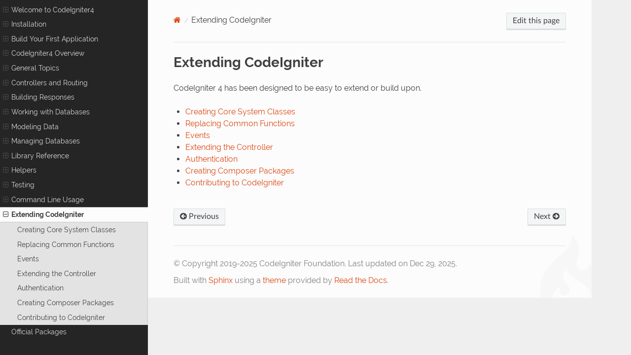

--- FILE ---
content_type: text/html; charset=utf-8
request_url: https://codeigniter4.github.io/CodeIgniter4/extending/index.html
body_size: 3808
content:
<!DOCTYPE html>
<html class="writer-html5" lang="en">
<head>
  <meta charset="utf-8" /><meta name="generator" content="Docutils 0.19: https://docutils.sourceforge.io/" />

  <meta name="viewport" content="width=device-width, initial-scale=1.0" />
  <title>Extending CodeIgniter &mdash; CodeIgniter 4.6.4 documentation</title>
      <link rel="stylesheet" type="text/css" href="../_static/pygments.css" />
      <link rel="stylesheet" type="text/css" href="../_static/css/citheme.css" />
      <link rel="stylesheet" type="text/css" href="../_static/css/citheme_dark.css" />

  
    <link rel="shortcut icon" href="../_static/favicon.ico"/>
  <!--[if lt IE 9]>
    <script src="../_static/js/html5shiv.min.js"></script>
  <![endif]-->
  
        <script data-url_root="../" id="documentation_options" src="../_static/documentation_options.js"></script>
        <script src="../_static/jquery.js"></script>
        <script src="../_static/underscore.js"></script>
        <script src="../_static/_sphinx_javascript_frameworks_compat.js"></script>
        <script src="../_static/doctools.js"></script>
        <script src="../_static/sphinx_highlight.js"></script>
        <script src="../_static/js/citheme.js"></script>
        <script src="../_static/js/carbon.js"></script>
    <script src="../_static/js/theme.js"></script>
    <link rel="index" title="Index" href="../genindex.html" />
    <link rel="search" title="Search" href="../search.html" />
    <link rel="next" title="Creating Core System Classes" href="core_classes.html" />
    <link rel="prev" title="CLIRequest Class" href="../cli/cli_request.html" /> 
</head>

<body class="wy-body-for-nav"> 
  <div class="wy-grid-for-nav">
    <nav data-toggle="wy-nav-shift" class="wy-nav-side">
      <div class="wy-side-scroll">
        <div class="wy-side-nav-search" >

          
          
          <a href="../index.html">
            
              <img src="../_static/ci-logo-text.svg" class="logo" alt="Logo"/>
          </a>
<div role="search">
  <form id="rtd-search-form" class="wy-form" action="../search.html" method="get">
    <input type="text" name="q" placeholder="Search docs" aria-label="Search docs" />
    <input type="hidden" name="check_keywords" value="yes" />
    <input type="hidden" name="area" value="default" />
  </form>
</div>
        </div><div class="wy-menu wy-menu-vertical" data-spy="affix" role="navigation" aria-label="Navigation menu">
              <ul>
<li class="toctree-l1"><a class="reference internal" href="../intro/index.html">Welcome to CodeIgniter4</a><ul>
<li class="toctree-l2"><a class="reference internal" href="../intro/index.html">Welcome to CodeIgniter4</a></li>
<li class="toctree-l2"><a class="reference internal" href="../intro/requirements.html">Server Requirements</a></li>
<li class="toctree-l2"><a class="reference internal" href="../intro/credits.html">Credits</a></li>
<li class="toctree-l2"><a class="reference internal" href="../intro/psr.html">PSR Compliance</a></li>
<li class="toctree-l2"><a class="reference internal" href="../license.html">License Agreement</a></li>
</ul>
</li>
</ul>
<ul>
<li class="toctree-l1"><a class="reference internal" href="../installation/index.html">Installation</a><ul>
<li class="toctree-l2"><a class="reference internal" href="../installation/installing_composer.html">Composer Installation</a></li>
<li class="toctree-l2"><a class="reference internal" href="../installation/installing_manual.html">Manual Installation</a></li>
<li class="toctree-l2"><a class="reference internal" href="../installation/running.html">Running Your App</a></li>
<li class="toctree-l2"><a class="reference internal" href="../installation/troubleshooting.html">Troubleshooting</a></li>
<li class="toctree-l2"><a class="reference internal" href="../installation/deployment.html">Deployment</a></li>
<li class="toctree-l2"><a class="reference internal" href="../changelogs/index.html">Change Logs</a></li>
<li class="toctree-l2"><a class="reference internal" href="../installation/upgrading.html">Upgrading From a Previous Version</a></li>
<li class="toctree-l2"><a class="reference internal" href="../installation/repositories.html">CodeIgniter Repositories</a></li>
</ul>
</li>
</ul>
<ul>
<li class="toctree-l1"><a class="reference internal" href="../tutorial/index.html">Build Your First Application</a><ul>
<li class="toctree-l2"><a class="reference internal" href="../tutorial/static_pages.html">Static Pages</a></li>
<li class="toctree-l2"><a class="reference internal" href="../tutorial/news_section.html">News Section</a></li>
<li class="toctree-l2"><a class="reference internal" href="../tutorial/create_news_items.html">Create News Items</a></li>
<li class="toctree-l2"><a class="reference internal" href="../tutorial/conclusion.html">Conclusion</a></li>
</ul>
</li>
</ul>
<ul>
<li class="toctree-l1"><a class="reference internal" href="../concepts/index.html">CodeIgniter4 Overview</a><ul>
<li class="toctree-l2"><a class="reference internal" href="../concepts/structure.html">Application Structure</a></li>
<li class="toctree-l2"><a class="reference internal" href="../concepts/mvc.html">Models, Views, and Controllers</a></li>
<li class="toctree-l2"><a class="reference internal" href="../concepts/autoloader.html">Autoloading Files</a></li>
<li class="toctree-l2"><a class="reference internal" href="../concepts/services.html">Services</a></li>
<li class="toctree-l2"><a class="reference internal" href="../concepts/factories.html">Factories</a></li>
<li class="toctree-l2"><a class="reference internal" href="../concepts/http.html">Working with HTTP Requests</a></li>
<li class="toctree-l2"><a class="reference internal" href="../concepts/security.html">Security Guidelines</a></li>
<li class="toctree-l2"><a class="reference internal" href="../concepts/goals.html">Design and Architectural Goals</a></li>
</ul>
</li>
</ul>
<ul>
<li class="toctree-l1"><a class="reference internal" href="../general/index.html">General Topics</a><ul>
<li class="toctree-l2"><a class="reference internal" href="../general/configuration.html">Configuration</a></li>
<li class="toctree-l2"><a class="reference internal" href="../general/urls.html">CodeIgniter URLs</a></li>
<li class="toctree-l2"><a class="reference internal" href="../general/helpers.html">Helper Functions</a></li>
<li class="toctree-l2"><a class="reference internal" href="../general/common_functions.html">Global Functions and Constants</a></li>
<li class="toctree-l2"><a class="reference internal" href="../general/logging.html">Logging Information</a></li>
<li class="toctree-l2"><a class="reference internal" href="../general/errors.html">Error Handling</a></li>
<li class="toctree-l2"><a class="reference internal" href="../general/caching.html">Web Page Caching</a></li>
<li class="toctree-l2"><a class="reference internal" href="../general/ajax.html">AJAX Requests</a></li>
<li class="toctree-l2"><a class="reference internal" href="../general/modules.html">Code Modules</a></li>
<li class="toctree-l2"><a class="reference internal" href="../general/managing_apps.html">Managing your Applications</a></li>
<li class="toctree-l2"><a class="reference internal" href="../general/environments.html">Handling Multiple Environments</a></li>
</ul>
</li>
</ul>
<ul>
<li class="toctree-l1"><a class="reference internal" href="../incoming/index.html">Controllers and Routing</a><ul>
<li class="toctree-l2"><a class="reference internal" href="../incoming/routing.html">URI Routing</a></li>
<li class="toctree-l2"><a class="reference internal" href="../incoming/controllers.html">Controllers</a></li>
<li class="toctree-l2"><a class="reference internal" href="../incoming/filters.html">Controller Filters</a></li>
<li class="toctree-l2"><a class="reference internal" href="../incoming/auto_routing_improved.html">Auto Routing (Improved)</a></li>
<li class="toctree-l2"><a class="reference internal" href="../incoming/message.html">HTTP Messages</a></li>
<li class="toctree-l2"><a class="reference internal" href="../incoming/request.html">Request Class</a></li>
<li class="toctree-l2"><a class="reference internal" href="../incoming/incomingrequest.html">IncomingRequest Class</a></li>
<li class="toctree-l2"><a class="reference internal" href="../incoming/content_negotiation.html">Content Negotiation</a></li>
<li class="toctree-l2"><a class="reference internal" href="../incoming/methodspoofing.html">HTTP Method Spoofing</a></li>
<li class="toctree-l2"><a class="reference internal" href="../incoming/restful.html">RESTful Resource Handling</a></li>
</ul>
</li>
</ul>
<ul>
<li class="toctree-l1"><a class="reference internal" href="../outgoing/index.html">Building Responses</a><ul>
<li class="toctree-l2"><a class="reference internal" href="../outgoing/views.html">Views</a></li>
<li class="toctree-l2"><a class="reference internal" href="../outgoing/view_renderer.html">View Renderer</a></li>
<li class="toctree-l2"><a class="reference internal" href="../outgoing/view_layouts.html">View Layouts</a></li>
<li class="toctree-l2"><a class="reference internal" href="../outgoing/view_cells.html">View Cells</a></li>
<li class="toctree-l2"><a class="reference internal" href="../outgoing/view_parser.html">View Parser</a></li>
<li class="toctree-l2"><a class="reference internal" href="../outgoing/view_decorators.html">View Decorators</a></li>
<li class="toctree-l2"><a class="reference internal" href="../outgoing/table.html">HTML Table Class</a></li>
<li class="toctree-l2"><a class="reference internal" href="../outgoing/response.html">HTTP Responses</a></li>
<li class="toctree-l2"><a class="reference internal" href="../outgoing/api_responses.html">API Response Trait</a></li>
<li class="toctree-l2"><a class="reference internal" href="../outgoing/csp.html">Content Security Policy</a></li>
<li class="toctree-l2"><a class="reference internal" href="../outgoing/localization.html">Localization</a></li>
<li class="toctree-l2"><a class="reference internal" href="../outgoing/alternative_php.html">Alternate PHP Syntax for View Files</a></li>
</ul>
</li>
</ul>
<ul>
<li class="toctree-l1"><a class="reference internal" href="../database/index.html">Working with Databases</a><ul>
<li class="toctree-l2"><a class="reference internal" href="../database/examples.html">Quick Start: Usage Examples</a></li>
<li class="toctree-l2"><a class="reference internal" href="../database/configuration.html">Database Configuration</a></li>
<li class="toctree-l2"><a class="reference internal" href="../database/connecting.html">Connecting to a Database</a></li>
<li class="toctree-l2"><a class="reference internal" href="../database/queries.html">Running Queries</a></li>
<li class="toctree-l2"><a class="reference internal" href="../database/results.html">Generating Query Results</a></li>
<li class="toctree-l2"><a class="reference internal" href="../database/helpers.html">Query Helper Methods</a></li>
<li class="toctree-l2"><a class="reference internal" href="../database/query_builder.html">Query Builder Class</a></li>
<li class="toctree-l2"><a class="reference internal" href="../database/transactions.html">Transactions</a></li>
<li class="toctree-l2"><a class="reference internal" href="../database/metadata.html">Getting Metadata</a></li>
<li class="toctree-l2"><a class="reference internal" href="../database/call_function.html">Custom Function Calls</a></li>
<li class="toctree-l2"><a class="reference internal" href="../database/events.html">Database Events</a></li>
<li class="toctree-l2"><a class="reference internal" href="../database/utilities.html">Database Utilities</a></li>
</ul>
</li>
</ul>
<ul>
<li class="toctree-l1"><a class="reference internal" href="../models/index.html">Modeling Data</a><ul>
<li class="toctree-l2"><a class="reference internal" href="../models/model.html">Using CodeIgniter's Model</a></li>
<li class="toctree-l2"><a class="reference internal" href="../models/entities.html">Using Entity Classes</a></li>
</ul>
</li>
</ul>
<ul>
<li class="toctree-l1"><a class="reference internal" href="../dbmgmt/index.html">Managing Databases</a><ul>
<li class="toctree-l2"><a class="reference internal" href="../dbmgmt/forge.html">Database Forge</a></li>
<li class="toctree-l2"><a class="reference internal" href="../dbmgmt/migration.html">Database Migrations</a></li>
<li class="toctree-l2"><a class="reference internal" href="../dbmgmt/seeds.html">Database Seeding</a></li>
<li class="toctree-l2"><a class="reference internal" href="../dbmgmt/db_commands.html">Database Commands</a></li>
</ul>
</li>
</ul>
<ul>
<li class="toctree-l1"><a class="reference internal" href="../libraries/index.html">Library Reference</a><ul>
<li class="toctree-l2"><a class="reference internal" href="../libraries/caching.html">Caching Driver</a></li>
<li class="toctree-l2"><a class="reference internal" href="../libraries/cookies.html">Cookies</a></li>
<li class="toctree-l2"><a class="reference internal" href="../libraries/cors.html">Cross-Origin Resource Sharing (CORS)</a></li>
<li class="toctree-l2"><a class="reference internal" href="../libraries/curlrequest.html">CURLRequest Class</a></li>
<li class="toctree-l2"><a class="reference internal" href="../libraries/email.html">Email Class</a></li>
<li class="toctree-l2"><a class="reference internal" href="../libraries/encryption.html">Encryption Service</a></li>
<li class="toctree-l2"><a class="reference internal" href="../libraries/files.html">Working with Files</a></li>
<li class="toctree-l2"><a class="reference internal" href="../libraries/file_collections.html">File Collections</a></li>
<li class="toctree-l2"><a class="reference internal" href="../libraries/honeypot.html">Honeypot Class</a></li>
<li class="toctree-l2"><a class="reference internal" href="../libraries/images.html">Image Manipulation Class</a></li>
<li class="toctree-l2"><a class="reference internal" href="../libraries/pagination.html">Pagination</a></li>
<li class="toctree-l2"><a class="reference internal" href="../libraries/publisher.html">Publisher</a></li>
<li class="toctree-l2"><a class="reference internal" href="../libraries/security.html">Security</a></li>
<li class="toctree-l2"><a class="reference internal" href="../libraries/sessions.html">Session Library</a></li>
<li class="toctree-l2"><a class="reference internal" href="../libraries/throttler.html">Throttler</a></li>
<li class="toctree-l2"><a class="reference internal" href="../libraries/time.html">Times and Dates</a></li>
<li class="toctree-l2"><a class="reference internal" href="../libraries/typography.html">Typography</a></li>
<li class="toctree-l2"><a class="reference internal" href="../libraries/uploaded_files.html">Working with Uploaded Files</a></li>
<li class="toctree-l2"><a class="reference internal" href="../libraries/uri.html">Working with URIs</a></li>
<li class="toctree-l2"><a class="reference internal" href="../libraries/user_agent.html">User Agent Class</a></li>
<li class="toctree-l2"><a class="reference internal" href="../libraries/validation.html">Validation</a></li>
</ul>
</li>
</ul>
<ul>
<li class="toctree-l1"><a class="reference internal" href="../helpers/index.html">Helpers</a><ul>
<li class="toctree-l2"><a class="reference internal" href="../helpers/array_helper.html">Array Helper</a></li>
<li class="toctree-l2"><a class="reference internal" href="../helpers/cookie_helper.html">Cookie Helper</a></li>
<li class="toctree-l2"><a class="reference internal" href="../helpers/date_helper.html">Date Helper</a></li>
<li class="toctree-l2"><a class="reference internal" href="../helpers/filesystem_helper.html">Filesystem Helper</a></li>
<li class="toctree-l2"><a class="reference internal" href="../helpers/form_helper.html">Form Helper</a></li>
<li class="toctree-l2"><a class="reference internal" href="../helpers/html_helper.html">HTML Helper</a></li>
<li class="toctree-l2"><a class="reference internal" href="../helpers/inflector_helper.html">Inflector Helper</a></li>
<li class="toctree-l2"><a class="reference internal" href="../helpers/number_helper.html">Number Helper</a></li>
<li class="toctree-l2"><a class="reference internal" href="../helpers/security_helper.html">Security Helper</a></li>
<li class="toctree-l2"><a class="reference internal" href="../helpers/test_helper.html">Test Helper</a></li>
<li class="toctree-l2"><a class="reference internal" href="../helpers/text_helper.html">Text Helper</a></li>
<li class="toctree-l2"><a class="reference internal" href="../helpers/url_helper.html">URL Helper</a></li>
<li class="toctree-l2"><a class="reference internal" href="../helpers/xml_helper.html">XML Helper</a></li>
</ul>
</li>
</ul>
<ul>
<li class="toctree-l1"><a class="reference internal" href="../testing/index.html">Testing</a><ul>
<li class="toctree-l2"><a class="reference internal" href="../testing/overview.html">Getting Started</a></li>
<li class="toctree-l2"><a class="reference internal" href="../testing/database.html">Database</a></li>
<li class="toctree-l2"><a class="reference internal" href="../testing/fabricator.html">Generating Data</a></li>
<li class="toctree-l2"><a class="reference internal" href="../testing/controllers.html">Controller Testing</a></li>
<li class="toctree-l2"><a class="reference internal" href="../testing/feature.html">HTTP Testing</a></li>
<li class="toctree-l2"><a class="reference internal" href="../testing/response.html">Testing Responses</a></li>
<li class="toctree-l2"><a class="reference internal" href="../testing/cli.html">Testing CLI Commands</a></li>
<li class="toctree-l2"><a class="reference internal" href="../testing/mocking.html">Mocking</a></li>
<li class="toctree-l2"><a class="reference internal" href="../testing/benchmark.html">Benchmarking</a></li>
<li class="toctree-l2"><a class="reference internal" href="../testing/debugging.html">Debugging Your Application</a></li>
<li class="toctree-l2"><a class="reference internal" href="../testing/session_testing.html">Session Testing</a></li>
</ul>
</li>
</ul>
<ul>
<li class="toctree-l1"><a class="reference internal" href="../cli/index.html">Command Line Usage</a><ul>
<li class="toctree-l2"><a class="reference internal" href="../cli/cli_overview.html">CLI Overview</a></li>
<li class="toctree-l2"><a class="reference internal" href="../cli/cli_controllers.html">Running Controllers via CLI</a></li>
<li class="toctree-l2"><a class="reference internal" href="../cli/spark_commands.html">Spark Commands</a></li>
<li class="toctree-l2"><a class="reference internal" href="../cli/cli_commands.html">Creating Spark Commands</a></li>
<li class="toctree-l2"><a class="reference internal" href="../cli/cli_generators.html">CLI Generators</a></li>
<li class="toctree-l2"><a class="reference internal" href="../cli/cli_library.html">CLI Library</a></li>
<li class="toctree-l2"><a class="reference internal" href="../cli/cli_request.html">CLIRequest Class</a></li>
</ul>
</li>
</ul>
<ul class="current">
<li class="toctree-l1 current"><a class="current reference internal" href="#">Extending CodeIgniter</a><ul>
<li class="toctree-l2"><a class="reference internal" href="core_classes.html">Creating Core System Classes</a></li>
<li class="toctree-l2"><a class="reference internal" href="common.html">Replacing Common Functions</a></li>
<li class="toctree-l2"><a class="reference internal" href="events.html">Events</a></li>
<li class="toctree-l2"><a class="reference internal" href="basecontroller.html">Extending the Controller</a></li>
<li class="toctree-l2"><a class="reference internal" href="authentication.html">Authentication</a></li>
<li class="toctree-l2"><a class="reference internal" href="composer_packages.html">Creating Composer Packages</a></li>
<li class="toctree-l2"><a class="reference internal" href="contributing.html">Contributing to CodeIgniter</a></li>
</ul>
</li>
</ul>
<ul>
<li class="toctree-l1"><a class="reference internal" href="../libraries/official_packages.html">Official Packages</a></li>
</ul>

        </div>
      </div>
    </nav>

    <section data-toggle="wy-nav-shift" class="wy-nav-content-wrap"><nav class="wy-nav-top" aria-label="Mobile navigation menu" >
          <i data-toggle="wy-nav-top" class="fa fa-bars"></i>
          <a href="../index.html">CodeIgniter</a>
      </nav>

      <div class="wy-nav-content">
        <div class="rst-content">
<a class="btn btn-neutral float-right" href="https://github.com/codeigniter4/CodeIgniter4/edit/develop/user_guide_src/source/extending/index.rst">Edit this page</a>

          <div role="navigation" aria-label="Page navigation">
  <ul class="wy-breadcrumbs">
      <li><a href="../index.html" class="icon icon-home" aria-label="Home"></a></li>
      <li class="breadcrumb-item active">Extending CodeIgniter</li>
      <li class="wy-breadcrumbs-aside">
      </li>
  </ul>
  <hr/>
</div>
          <div role="main" class="document" itemscope="itemscope" itemtype="http://schema.org/Article">
           <div itemprop="articleBody">
             
  <section id="extending-codeigniter">
<h1>Extending CodeIgniter<a class="headerlink" href="#extending-codeigniter" title="Permalink to this heading"></a></h1>
<p>CodeIgniter 4 has been designed to be easy to extend or build upon.</p>
<div class="toctree-wrapper compound">
<ul>
<li class="toctree-l1"><a class="reference internal" href="core_classes.html">Creating Core System Classes</a></li>
<li class="toctree-l1"><a class="reference internal" href="common.html">Replacing Common Functions</a></li>
<li class="toctree-l1"><a class="reference internal" href="events.html">Events</a></li>
<li class="toctree-l1"><a class="reference internal" href="basecontroller.html">Extending the Controller</a></li>
<li class="toctree-l1"><a class="reference internal" href="authentication.html">Authentication</a></li>
<li class="toctree-l1"><a class="reference internal" href="composer_packages.html">Creating Composer Packages</a></li>
<li class="toctree-l1"><a class="reference internal" href="contributing.html">Contributing to CodeIgniter</a></li>
</ul>
</div>
</section>


           </div>
          </div>
          <footer><div class="rst-footer-buttons" role="navigation" aria-label="Footer">
        <a href="../cli/cli_request.html" class="btn btn-neutral float-left" title="CLIRequest Class" accesskey="p" rel="prev"><span class="fa fa-arrow-circle-left" aria-hidden="true"></span> Previous</a>
        <a href="core_classes.html" class="btn btn-neutral float-right" title="Creating Core System Classes" accesskey="n" rel="next">Next <span class="fa fa-arrow-circle-right" aria-hidden="true"></span></a>
    </div>

  <hr/>

  <div role="contentinfo">
    <p>&#169; Copyright 2019-2025 CodeIgniter Foundation.
      <span class="lastupdated">Last updated on Dec 29, 2025.
      </span></p>
  </div>

  Built with <a href="https://www.sphinx-doc.org/">Sphinx</a> using a
    <a href="https://github.com/readthedocs/sphinx_rtd_theme">theme</a>
    provided by <a href="https://readthedocs.org">Read the Docs</a>.
   

</footer>
        </div>
      </div>
    </section>
  </div>
  <script>
      jQuery(function () {
          SphinxRtdTheme.Navigation.enable(false);
      });
  </script> 

</body>
</html>

--- FILE ---
content_type: text/css; charset=utf-8
request_url: https://codeigniter4.github.io/CodeIgniter4/_static/css/citheme.css
body_size: 1466
content:
/* RTD Theme ---------------------------------------------------------------- */

@import 'theme.css';

/* Raleway Font ------------------------------------------------------------- */

@font-face {
	font-family: 'Raleway';
	font-style: normal;
	font-weight: 200;
	src: url('../fonts/Raleway/raleway-v14-latin-200.eot'); /* IE9 Compat Modes */
	src: local('Raleway ExtraLight'), local('Raleway-ExtraLight'),
	url('../fonts/Raleway/raleway-v14-latin-200.eot?#iefix') format('embedded-opentype'), /* IE6-IE8 */
	url('../fonts/Raleway/raleway-v14-latin-200.woff2') format('woff2'), /* Super Modern Browsers */
	url('../fonts/Raleway/raleway-v14-latin-200.woff') format('woff'), /* Modern Browsers */
	url('../fonts/Raleway/raleway-v14-latin-200.ttf') format('truetype'), /* Safari, Android, iOS */
	url('../fonts/Raleway/raleway-v14-latin-200.svg#Raleway') format('svg'); /* Legacy iOS */
}

@font-face {
	font-family: 'Raleway';
	font-style: italic;
	font-weight: 200;
	src: url('../fonts/Raleway/raleway-v14-latin-200italic.eot'); /* IE9 Compat Modes */
	src: local('Raleway ExtraLight Italic'), local('Raleway-ExtraLightItalic'),
	url('../fonts/Raleway/raleway-v14-latin-200italic.eot?#iefix') format('embedded-opentype'), /* IE6-IE8 */
	url('../fonts/Raleway/raleway-v14-latin-200italic.woff2') format('woff2'), /* Super Modern Browsers */
	url('../fonts/Raleway/raleway-v14-latin-200italic.woff') format('woff'), /* Modern Browsers */
	url('../fonts/Raleway/raleway-v14-latin-200italic.ttf') format('truetype'), /* Safari, Android, iOS */
	url('../fonts/Raleway/raleway-v14-latin-200italic.svg#Raleway') format('svg'); /* Legacy iOS */
}

@font-face {
	font-family: 'Raleway';
	font-style: normal;
	font-weight: 400;
	src: url('../fonts/Raleway/raleway-v14-latin-regular.eot'); /* IE9 Compat Modes */
	src: local('Raleway'), local('Raleway-Regular'),
	url('../fonts/Raleway/raleway-v14-latin-regular.eot?#iefix') format('embedded-opentype'), /* IE6-IE8 */
	url('../fonts/Raleway/raleway-v14-latin-regular.woff2') format('woff2'), /* Super Modern Browsers */
	url('../fonts/Raleway/raleway-v14-latin-regular.woff') format('woff'), /* Modern Browsers */
	url('../fonts/Raleway/raleway-v14-latin-regular.ttf') format('truetype'), /* Safari, Android, iOS */
	url('../fonts/Raleway/raleway-v14-latin-regular.svg#Raleway') format('svg'); /* Legacy iOS */
}

@font-face {
	font-family: 'Raleway';
	font-style: italic;
	font-weight: 400;
	src: url('../fonts/Raleway/raleway-v14-latin-italic.eot'); /* IE9 Compat Modes */
	src: local('Raleway Italic'), local('Raleway-Italic'),
	url('../fonts/Raleway/raleway-v14-latin-italic.eot?#iefix') format('embedded-opentype'), /* IE6-IE8 */
	url('../fonts/Raleway/raleway-v14-latin-italic.woff2') format('woff2'), /* Super Modern Browsers */
	url('../fonts/Raleway/raleway-v14-latin-italic.woff') format('woff'), /* Modern Browsers */
	url('../fonts/Raleway/raleway-v14-latin-italic.ttf') format('truetype'), /* Safari, Android, iOS */
	url('../fonts/Raleway/raleway-v14-latin-italic.svg#Raleway') format('svg'); /* Legacy iOS */
}

@font-face {
	font-family: 'Raleway';
	font-style: normal;
	font-weight: 700;
	src: url('../fonts/Raleway/raleway-v14-latin-700.eot'); /* IE9 Compat Modes */
	src: local('Raleway Bold'), local('Raleway-Bold'),
	url('../fonts/Raleway/raleway-v14-latin-700.eot?#iefix') format('embedded-opentype'), /* IE6-IE8 */
	url('../fonts/Raleway/raleway-v14-latin-700.woff2') format('woff2'), /* Super Modern Browsers */
	url('../fonts/Raleway/raleway-v14-latin-700.woff') format('woff'), /* Modern Browsers */
	url('../fonts/Raleway/raleway-v14-latin-700.ttf') format('truetype'), /* Safari, Android, iOS */
	url('../fonts/Raleway/raleway-v14-latin-700.svg#Raleway') format('svg'); /* Legacy iOS */
}

@font-face {
	font-family: 'Raleway';
	font-style: italic;
	font-weight: 700;
	src: url('../fonts/Raleway/raleway-v14-latin-700italic.eot'); /* IE9 Compat Modes */
	src: local('Raleway Bold Italic'), local('Raleway-BoldItalic'),
	url('../fonts/Raleway/raleway-v14-latin-700italic.eot?#iefix') format('embedded-opentype'), /* IE6-IE8 */
	url('../fonts/Raleway/raleway-v14-latin-700italic.woff2') format('woff2'), /* Super Modern Browsers */
	url('../fonts/Raleway/raleway-v14-latin-700italic.woff') format('woff'), /* Modern Browsers */
	url('../fonts/Raleway/raleway-v14-latin-700italic.ttf') format('truetype'), /* Safari, Android, iOS */
	url('../fonts/Raleway/raleway-v14-latin-700italic.svg#Raleway') format('svg'); /* Legacy iOS */
}

/* General ------------------------------------------------------------------ */

body, p, legend {
	font-family: "Raleway","Helvetica", "Arial", sans-serif;
}

.wy-nav-content {
	background-image: url('../img/ci-background.png');
	background-position: bottom right;
	background-repeat: no-repeat;
	background-size: 200px;
}

/* Titles ------------------------------------------------------------------- */

h1, h2, h3, h4, h5, h6 {
	font-family: "Raleway", "Helvetica", "Arial", sans-serif;
}

h1 {
	margin-bottom: 2rem;
}

h2, h3 {
	margin-bottom: 2rem;
	margin-top: 3rem;
}

/* Images ------------------------------------------------------------------- */

.rst-content img {
	-webkit-box-shadow: 0px 0px 5px 0px rgba(0,0,0,0.75);
	-moz-box-shadow: 0px 0px 5px 0px rgba(0,0,0,0.75);
	box-shadow: 0px 0px 5px 0px rgba(0,0,0,0.75);
	display: block;
	height: auto!important;
	margin: 3rem auto!important;
	max-width: 700px;
	width: 100%!important;
}

.rst-content img.align-left {
	margin-right: 2rem!important;
	max-width: 375px;
}

.rst-content img.align-right {
	margin-left: 2rem!important;
	max-width: 400px;
}

/* Side Menu ---------------------------------------------------------------- */

.wy-nav-side {
	background: #252525;
}

.wy-side-nav-search {
    background: #dd4814;
}

.wy-side-nav-search .logo {
	width: 100% !important;
}

.wy-side-nav-search a {
	color: #ffffff;
}

.wy-side-nav-search input[type=text] {
	border-color: #dd4815;
}

.wy-nav-top {
	background-color: #dd4814;
}

.wy-nav-top a {
	color: #ffffff!important;
}

.wy-menu-vertical a:active {
	background-color: #dd4814;
}

.wy-nav-content {
	max-width: 900px;
}

.wy-nav-content-wrap a, .wy-nav-content-wrap a:visited {
	color: #dd4814;
}

.wy-nav-content-wrap a:hover, .wy-nav-content-wrap a:active {
	color: #97310e;
}

.wy-menu-vertical li span.toctree-expand {
	margin-right: 0.65em;
}

.wy-menu-vertical li span.toctree-expand::before {
	display: none !important;
}

/* Elements ----------------------------------------------------------------- */

.highlighted {
	padding: 0px !important;
	font-weight: inherit !important;
	background-color: #f1d40f !important;
}

/* override table width restrictions */
.wy-table-responsive table td, .wy-table-responsive table th {
	white-space: pre;
}

.rst-content dl.class>dt {
	margin-bottom: 1rem !important;
}

.rst-content .section ol p, .rst-content .section ul p {
	margin: 0;
}

html.writer-html4 .rst-content dl:not(.docutils)>dt,
html.writer-html5 .rst-content dl[class]:not(.option-list):not(.field-list):not(.footnote):not(.glossary):not(.simple)>dt {
	background: #fdc894;
	color: #434343;
	border-top: solid 3px #dd4814;
}

html.writer-html4 .rst-content dl:not(.docutils) code.descname,
html.writer-html5 .rst-content dl[class]:not(.option-list):not(.field-list):not(.footnote):not(.glossary):not(.simple) code.descname {
	padding-right: 0.2rem;
}

.rst-content dl.field-list {
	margin-top: 1rem;
	margin-bottom: 0.5rem;
}

.rst-content dl.field-list dt, .rst-content dl.field-list p,
html.writer-html4 .rst-content dl:not(.docutils) dl:not(.field-list)>dt,
html.writer-html5 .rst-content dl[class]:not(.option-list):not(.field-list):not(.footnote):not(.glossary):not(.simple) dl:not(.field-list)>dt {
	font-size: 90%;
}

html.writer-html4 .rst-content dl:not(.docutils) dl:not(.field-list)>dt,
html.writer-html5 .rst-content dl[class]:not(.option-list):not(.field-list):not(.footnote):not(.glossary):not(.simple) dl:not(.field-list)>dt {
	padding: 6px;
}

.admonition {
	margin-bottom: 2.5rem!important;
	margin-top: 2rem;
}

.highlight-console .highlight {
    background-color: #fffff0;
}

span.std,
span.pre {
    text-wrap: nowrap;
}

/* Messages ----------------------------------------------------------------- */

.rst-content .success {
	background: #dff0d8;
}

.rst-content .success .admonition-title {
	background-color: #9ace25;
}

.rst-content .info {
	background: #e8eff1;
}

.rst-content .info .admonition-title {
	background: #5bc0de;
}

.rst-content .important {
	background: #f9f3f3;
}

.rst-content .important .admonition-title {
	background: #dd4814;
}

.versionadded {
    background: #dff0d8;
    padding: 0 5px;
}

.deprecated:not(.versionmodified) {
    background: #f2dede;
    padding: 0 5px;
}

/* Footer ------------------------------------------------------------------- */

.rst-footer-buttons {
	margin-bottom: 2.5rem;
	margin-top: 2.5rem;
}

/* Carbon Ads --------------------------------------------------------------- */

#carbonads {
	font-family: -apple-system, BlinkMacSystemFont, "Segoe UI", Roboto, Oxygen-Sans, Ubuntu,
	Cantarell, "Helvetica Neue", Helvetica, Arial, sans-serif;
}

#carbonads {
	display: flex;
	max-width: 330px;
	background-color: hsla(0, 0%, 98%, 0.1);
	border: 1px solid hsla(0, 0%, 98%, 0.15);
	margin: 3em 1.5em;
}

#carbonads a {
	color: inherit;
	text-decoration: none;
}

#carbonads a:hover {
	color: inherit;
}

#carbonads span {
	position: relative;
	display: block;
	overflow: hidden;
}

.carbon-img {
	display: block;
	margin: 0;
	line-height: 1;
	text-align: center;
}

.carbon-img img {
	display: block;
	margin: auto;
}

.carbon-text {
	font-size: 13px;
	padding: 10px;
	line-height: 1.5;
	text-align: left;
}

.carbon-poweredby {
	display: block;
	padding: 8px 10px;
	text-align: center;
	text-transform: uppercase;
	letter-spacing: .5px;
	font-weight: lighter;
	font-size: 9px;
	line-height: 1;
}


--- FILE ---
content_type: text/css; charset=utf-8
request_url: https://codeigniter4.github.io/CodeIgniter4/_static/css/citheme_dark.css
body_size: 1703
content:
/*
 * Based heavily on https://darkreader.org/
 */

@media (prefers-color-scheme: dark) {

    hr {
        border-top: 1px solid rgb(56, 61, 63);
    }

    pre {
        background-color: #282b2d !important
    }

    img:not([src*='.svg']) {
        filter: grayscale(50%) contrast(70%);;
    }

    html {
        background-color: #181a1b !important;
    }

    html, body {
        background-color: #181a1b;
        color: rgb(192, 186, 178);
    }

    table {
        border-color: #545b5e;
    }

    ::placeholder {
        color: #b2aba1;
    }

    input:-webkit-autofill,
    textarea:-webkit-autofill,
    select:-webkit-autofill {
        background-color: #404400 !important;
        color: #e8e6e3 !important;
    }

    .wy-side-nav-search {
        background-color: #b13a10;
        color: rgb(230, 228, 225);
    }

    .wy-side-nav-search input[type=text] {
        box-shadow: rgb(43 47 49) 0px 1px 3px inset;
        border-color: rgb(59 59 59);
        background-color: rgb(59 59 59);
        color: #96928c;
    }

    .btn {
        color: rgb(232, 230, 227);
        border-color: rgba(140, 130, 115, 0.1);
        background-color: rgb(31, 139, 77);
        text-decoration-color: initial;
        box-shadow: rgb(24 26 27 / 50%) 0px 1px 2px -1px inset, rgb(0 0 0 / 10%) 0px -2px 0px 0px inset;
        padding: 8px 8px 6px;
        line-height: 15px;
    }

    .btn-neutral, .btn-neutral:visited {
        background-color: rgb(27, 36, 36) !important;
        color: rgb(192, 186, 178) !important;
    }

    .btn-neutral:hover {
        background-color: rgb(42, 47, 47) !important;
    }

    footer {
        color: rgb(152, 143, 129) !important;
    }

    .wy-nav-content {
        background-color: #181a1b !important;
        color: rgb(192, 186, 178) !important;
    }

    .method .sig-object, .class dt, .data dt, .attribute dt, .function dt,
    .descclassname, .descname {
        background-color: rgb(40, 43, 45) !important;
        color: rgb(192, 186, 178) !important;
    }

    html.writer-html4 .rst-content dl:not(.docutils) > dt, html.writer-html5 .rst-content dl[class]:not(.option-list):not(.field-list):not(.citation):not(.glossary):not(.simple) > dt {
        color: #cccccc !important;
    }

    html.writer-html4 .rst-content dl:not(.docutils) dl:not(.field-list) > dt, html.writer-html5 .rst-content dl[class]:not(.option-list):not(.field-list):not(.citation):not(.glossary):not(.simple) dl:not(.field-list) > dt {
        color: #96928c !important;
        border-left: 3px solid #3f4547 !important;
    }

    html.writer-html4 .rst-content dl:not(.docutils) .optional, html.writer-html5 .rst-content dl[class]:not(.option-list):not(.field-list):not(.citation):not(.glossary):not(.simple) .optional {
        color: #c0bab2 !important;
    }

    .method dt, .function .field-list dt {
        background-color: inherit !important;
    }

    .rst-content .toc-backref {
        color: rgb(192, 186, 178) !important;
    }

    code.literal {
        background-color: #2d2d2d !important;
        border: 1px solid #6d6d6d !important;
    }

    .wy-nav-top {
        background-color: #b13a10 !important;
    }

    .wy-nav-side {
        background-color: rgb(28, 30, 31) !important;
    }

    .wy-menu-vertical a:visited {
        color: rgb(192, 186, 178) !important;
    }

    .wy-menu-vertical li.current > a button.toctree-expand, .wy-menu-vertical li.on a button.toctree-expand {
        color: rgb(200, 195, 188) !important;
    }
    .wy-menu-vertical a:hover button.toctree-expand {
        color: rgb(208, 204, 198) !important;
    }

    .wy-nav-content-wrap {
        background-color: #181a1b !important;
    }

    .wy-nav-content-wrap a, .wy-nav-content-wrap a:visited {
        color: rgb(237, 101, 54) !important;
    }

    .wy-nav-content-wrap a:hover, .wy-nav-content-wrap a:active {
        color: rgb(241, 138, 103) !important;
    }

    .wy-menu-vertical a:active {
        background-color: #b13a10 !important;
    }

    .sidebar {
        background-color: #191919 !important;
    }

    .sidebar-title {
        background-color: #2b2b2b !important;
    }

    .xref, .py-meth {
        color: #96928c !important;
    }

    .admonition, .note {
        background-color: #2d2d2d !important;
    }

    /* override table width restrictions */

    .wy-table thead, .rst-content table.docutils thead, .rst-content table.field-list thead {
        background-color: inherit;
    }

    .rst-content table.docutils thead, .rst-content table.field-list thead, .wy-table thead {
        color: #c0bab2 !important;
    }

    .wy-table thead th, .rst-content table.docutils thead th, .rst-content table.field-list thead th {
        border: solid 1px #c0bab2 !important;
    }

    .rst-content table.docutils td, .wy-table-bordered-all td {
        border-bottom: 1px solid #c0bab2 !important;
        border-left: 1px solid #c0bab2 !important;
    }

    .rst-content table.docutils, .wy-table-bordered-all {
        border: solid 1px #c0bab2 !important;
    }

    .wy-table thead p, .rst-content table.docutils thead p, .rst-content table.field-list thead p {
        margin: 0;
    }

    .wy-table-odd td, .wy-table-striped tr:nth-child(2n-1) td, .rst-content table.docutils:not(.field-list) tr:nth-child(2n-1) td {
        background-color: #343131 !important;
    }

    /* Messages ----------------------------------------------------------------- */

    .rst-content .section .admonition ul {
        margin-bottom: 0;
    }

    .rst-content code.literal, .rst-content tt.literal {
        color: rgb(233, 88, 73) !important;
    }

    .rst-content .note .admonition-title, .rst-content .note .wy-alert-title, .rst-content .seealso .admonition-title, .rst-content .seealso .wy-alert-title, .rst-content .wy-alert-info.admonition-todo .admonition-title, .rst-content .wy-alert-info.admonition-todo .wy-alert-title, .rst-content .wy-alert-info.admonition .admonition-title, .rst-content .wy-alert-info.admonition .wy-alert-title, .rst-content .wy-alert-info.attention .admonition-title, .rst-content .wy-alert-info.attention .wy-alert-title, .rst-content .wy-alert-info.caution .admonition-title, .rst-content .wy-alert-info.caution .wy-alert-title, .rst-content .wy-alert-info.danger .admonition-title, .rst-content .wy-alert-info.danger .wy-alert-title, .rst-content .wy-alert-info.error .admonition-title, .rst-content .wy-alert-info.error .wy-alert-title, .rst-content .wy-alert-info.hint .admonition-title, .rst-content .wy-alert-info.hint .wy-alert-title, .rst-content .wy-alert-info.important .admonition-title, .rst-content .wy-alert-info.important .wy-alert-title, .rst-content .wy-alert-info.tip .admonition-title, .rst-content .wy-alert-info.tip .wy-alert-title, .rst-content .wy-alert-info.warning .admonition-title, .rst-content .wy-alert-info.warning .wy-alert-title, .rst-content .wy-alert.wy-alert-info .admonition-title, .wy-alert.wy-alert-info .rst-content .admonition-title, .wy-alert.wy-alert-info .wy-alert-title {
        background: #3a6d8e !important;
        color: #cdcdcd !important;
    }

    .rst-content .admonition-todo .admonition-title, .rst-content .admonition-todo .wy-alert-title, .rst-content .attention .admonition-title, .rst-content .attention .wy-alert-title, .rst-content .caution .admonition-title, .rst-content .caution .wy-alert-title, .rst-content .warning .admonition-title, .rst-content .warning .wy-alert-title, .rst-content .wy-alert-warning.admonition .admonition-title, .rst-content .wy-alert-warning.admonition .wy-alert-title, .rst-content .wy-alert-warning.danger .admonition-title, .rst-content .wy-alert-warning.danger .wy-alert-title, .rst-content .wy-alert-warning.error .admonition-title, .rst-content .wy-alert-warning.error .wy-alert-title, .rst-content .wy-alert-warning.hint .admonition-title, .rst-content .wy-alert-warning.hint .wy-alert-title, .rst-content .wy-alert-warning.important .admonition-title, .rst-content .wy-alert-warning.important .wy-alert-title, .rst-content .wy-alert-warning.note .admonition-title, .rst-content .wy-alert-warning.note .wy-alert-title, .rst-content .wy-alert-warning.seealso .admonition-title, .rst-content .wy-alert-warning.seealso .wy-alert-title, .rst-content .wy-alert-warning.tip .admonition-title, .rst-content .wy-alert-warning.tip .wy-alert-title, .rst-content .wy-alert.wy-alert-warning .admonition-title, .wy-alert.wy-alert-warning .rst-content .admonition-title, .wy-alert.wy-alert-warning .wy-alert-title {
        background: #b96a26 !important;
        color: #cdcdcd !important;
    }

    /* Content ----------------------------------------------------------------- */

    .rst-content .important .admonition-title {
        background: #b04926 !important;
        color: #cdcdcd !important;
    }

    .rst-content div[class^="highlight"], .rst-content pre.literal-block {
        border: 1px solid rgb(63, 69, 71) !important;
    }

    html.writer-html4 .rst-content dl:not(.docutils) > dt, html.writer-html5 .rst-content dl[class]:not(.option-list):not(.field-list):not(.citation):not(.glossary):not(.simple) > dt {
        border-top: solid 3px #b13a10 !important;
    }

    html.writer-html4 .rst-content dl:not(.docutils) > dt, html.writer-html5 .rst-content dl[class]:not(.option-list):not(.field-list):not(.citation):not(.glossary):not(.simple) > dt {
        background: #282b2d !important;
    }

    /* Side Menu ---------------------------------------------------------------- */

    .wy-menu-vertical li.current {
        background: rgb(40, 43, 45) !important;
    }

    .wy-menu-vertical li.current > a, .wy-menu-vertical li.on a, .wy-menu-vertical li.current > a:hover, .wy-menu-vertical li.on a:hover {
        background-color: rgb(24, 26, 27) !important;
        color: rgb(192, 186, 178) !important;
    }

    .wy-menu-vertical li.toctree-l1.current > a {
        border-bottom-color: rgb(63, 69, 71) !important;
        border-top-color: rgb(63, 69, 71) !important;

    }

    .wy-menu-vertical li.current a {
        border-right-color: rgb(63, 69, 71) !important;
    }

    .wy-menu-vertical li.toctree-l2.current > a, .wy-menu-vertical li.toctree-l2.current li.toctree-l3 > a,
    .wy-menu-vertical li.toctree-l2.current:hover > a, .wy-menu-vertical li.toctree-l2.current li.toctree-l3:hover > a {
        background: #3c3c3c !important;
        border-right-color: rgb(63, 69, 71) !important;
    }

    .wy-menu-vertical li.toctree-l2:hover > a, .wy-menu-vertical li.toctree-l2.current li.toctree-l3:hover > a {
        background: #1c2020 !important;
    }

    .wy-menu-vertical li.toctree-l2 a, .wy-menu-vertical li.toctree-l3 a, .wy-menu-vertical li.toctree-l4 a, .wy-menu-vertical li.toctree-l5 a, .wy-menu-vertical li.toctree-l6 a, .wy-menu-vertical li.toctree-l7 a, .wy-menu-vertical li.toctree-l8 a, .wy-menu-vertical li.toctree-l9 a, .wy-menu-vertical li.toctree-l10 a {
        color: rgb(192, 186, 178) !important;
    }

    .wy-menu-vertical li code {
        color: rgb(237, 101, 54) !important;
    }

    .wy-menu-vertical .xref {
        color: #2980B9 !important;
    }

    /* Search results ---------------------------------------------------------------- */

    #search-results .search li:first-child {
        border-top: 1px solid rgb(56, 61, 63);
    }

    #search-results .search li {
        border-bottom: 1px solid rgb(56, 61, 63);
        padding-bottom: 14px !important;
    }

    .highlighted {
        background-color: #5e5939 !important
    }

    a .highlighted {
        color: #cecece;
    }

    .rst-content .highlighted {
        box-shadow: 0 0 0 2px #b3a159;
    }

    .versionadded {
        background: #275b11;
    }

    .deprecated:not(.versionmodified) {
        background: #86371b;
    }

    /* Elements ----------------------------------------------------------------- */

    .highlight .m {
        color: inherit
    }

    .highlight .nt {
        color: #a6a6df;
    }

    .highlight .nv {
        color: #4f9fd5;
    }

    .highlight .na {
        color: #57acac;
    }

    .highlight .nc {
        color: #7687b9;
        font-weight: bold;
    }

    .highlight .nf {
        color: #b96f6f;
        font-weight: bold;
    }

    .highlight .fm {
        color: #b96f6f;
        font-weight: bold;
    }

    .highlight .ni {
        color: #b780b7;
    }

    .highlight-console .highlight pre {
        background: #434343;
    }
}


--- FILE ---
content_type: application/javascript; charset=utf-8
request_url: https://codeigniter4.github.io/CodeIgniter4/_static/js/citheme.js
body_size: 238
content:
/*
 * Add classes to the body of each page of the documentation.
 *
 * From: [...]/outgoing/api_responses.html
 * Into: ci-outgoing ci-api-responses
 */
window.onload = function() {
	// Regular expression for finding chapter and subject in the current url
	const regexUrl = new RegExp(/\/([a-z0-9_.-]+)\/([a-z0-9_.-]+)\.html/);

	// Get the current url
	const currentUrl = window.location.href;

	// Get the document body
	const documentBody = document.body;

	// Placeholder for documentation index
	var index = null;

	if ((index = regexUrl.exec(currentUrl)) !== null)
	{
		// Sanitize the documentation chapter and subject
		var chapter = sanitizeClass(index[1]);
		var subject = sanitizeClass(index[2]);

		// Documentation is generated into an html-folder for developers.
		// This isn't a valid chapter. We are on documentation index.
		if (chapter === 'html')
		{
			index = null;
		}
		// Add chapter and subject className(s) to the document body
		else
		{
			addClass(documentBody, chapter);
			addClass(documentBody, subject);
		}
	}

	// No chapter and subject found. We are on documentation index.
	if (index === null)
	{
		addClass(documentBody, 'documentation');
		addClass(documentBody, 'index');
	}
}

/**
 * Sanitize the string - removing invalid characters
 *
 * @param {string} className className to be sanitized
 *
 * @return {string}
 */
sanitizeClass = function(className) {
	return className.replace(/_/g, '-').replace(/[^a-z0-9-]/g, '');
}

/**
 * Add class to HTML DOM Element Object
 *
 * @param {object} el         The HTML DOM Element Object
 * @param {string} className  className to be added
 * @param {string} namePrefix namePrefix to be added to className
 *
 * @return {void}
 */
addClass = function(el, className, namePrefix) {
	namePrefix = namePrefix || 'ci-';

	if (el.classList && className.length > 0)
	{
		el.classList.add(namePrefix + className);
	}
}


--- FILE ---
content_type: image/svg+xml
request_url: https://codeigniter4.github.io/CodeIgniter4/_static/ci-logo-text.svg
body_size: 2036
content:
<svg role="img" width="250" aria-label="Visit CodeIgniter.com official website!" xmlns="http://www.w3.org/2000/svg" viewBox="0 0 2100 500" height="60"><path fill="#ffffff" d="M148.2 411c-20.53-9.07-34.48-28.61-36.31-50.99 1.2-23.02 13.36-44.06 32.67-56.61-3.17 7.73-2.4 16.53 2 23.6 5.01 7 13.63 10.36 22.07 8.61 12.02-3.38 19.06-15.86 15.68-27.89-1.2-4.21-3.6-8.03-6.88-10.91-13.6-11.06-20.43-28.44-18-45.81 2.33-9.2 7.42-17.52 14.61-23.8-5.4 14.4 9.83 28.61 20.05 35.6 18.14 10.88 35.6 22.84 52.32 35.81 18.27 14.4 28.23 36.94 26.67 60-4.11 24.54-21.47 44.8-45.13 52.4 47.33-10.53 96.13-48.13 97.06-101.46-.93-42.67-26.4-80.96-65.33-98.4h-1.73c.86 2.09 1.28 4.34 1.2 6.61.13-1.47.13-2.93 0-4.4.21 1.73.21 3.47 0 5.2-2.96 12.13-15.2 19.6-27.36 16.64-4.86-1.2-9.2-3.93-12.32-7.87-15.6-20 0-42.76 2.61-64.76 1.6-28.13-11.25-55.02-34.05-71.46 11.41 19.02-3.79 44-14.84 58.21-11.07 14.21-27.07 24.8-40.11 37.2-14.05 13.07-26.93 27.44-38.49 42.8-24.99 30.53-34.8 70.8-26.67 109.4 11.15 37.2 42.07 65.15 80.2 72.4h.21l-.13-.12Zm324.56-159.8q0-17.92 6.16-35.56 6.44-17.92 18.48-31.92t29.68-22.68q17.64-8.96 40.04-8.96 26.6 0 45.36 12.04 19.04 12.04 28 31.36l-15.4 9.52q-4.76-9.8-11.76-16.52-6.72-6.72-14.56-10.92-7.84-4.2-16.24-5.88-8.4-1.96-16.52-1.96-17.92 0-31.64 7.28-13.72 7.28-23.24 19.04-9.24 11.76-14 26.6-4.76 14.56-4.76 29.68 0 16.52 5.6 31.64 5.88 15.12 15.68 26.88 10.08 11.48 23.52 18.48 13.72 6.72 29.68 6.72 8.4 0 17.08-1.96 8.96-2.24 17.08-6.72 8.4-4.76 15.4-11.48 7-7 11.76-16.8l16.24 8.4q-4.76 11.2-13.44 19.88-8.68 8.4-19.32 14.28-10.64 5.88-22.68 8.96-11.76 3.08-23.24 3.08-20.44 0-37.52-8.96-17.08-8.96-29.4-23.24-12.32-14.56-19.32-32.76-6.72-18.48-6.72-37.52Zm263.48 103.6q-15.96 0-29.12-5.88-13.16-6.16-22.96-16.52-9.52-10.36-14.84-24.08Q664 294.6 664 279.48q0-15.4 5.32-29.12 5.6-13.72 15.12-24.08 9.8-10.36 22.96-16.52t28.84-6.16q15.68 0 28.84 6.16 13.44 6.16 22.96 16.52 9.8 10.36 15.12 24.08 5.6 13.72 5.6 29.12 0 15.12-5.32 28.84t-15.12 24.08q-9.52 10.36-22.96 16.52-13.16 5.88-29.12 5.88Zm-52.92-75.04q0 12.32 4.2 22.96 4.2 10.36 11.2 18.48 7.28 7.84 16.8 12.32 9.8 4.48 20.72 4.48 10.92 0 20.44-4.48 9.8-4.76 17.08-12.6 7.28-8.12 11.48-18.76 4.2-10.64 4.2-22.96 0-12.04-4.2-22.68-4.2-10.92-11.48-18.76-7.28-8.12-17.08-12.6-9.52-4.76-20.44-4.76-10.92 0-20.44 4.76-9.52 4.48-16.8 12.6-7.28 8.12-11.48 19.04-4.2 10.64-4.2 22.96ZM900.6 354.8q-15.12 0-28-6.16-12.88-6.44-22.12-16.8t-14.56-23.8q-5.04-13.72-5.04-28.56 0-15.4 5.04-29.12 5.04-14 13.72-24.36 8.96-10.36 21-16.24 12.32-6.16 26.88-6.16 18.48 0 32.76 9.8 14.28 9.52 22.4 23.24V147.6h19.04v179.76q0 7.84 6.72 7.84V352q-4.2.84-6.72.84-6.72 0-11.76-4.2-5.04-4.48-5.04-10.64v-14.28Q946.24 338 931.4 346.4t-30.8 8.4Zm4.2-16.8q7 0 14.84-2.8 8.12-2.8 15.12-7.56 7-5.04 11.76-11.48 5.04-6.72 6.16-14.28V256.8q-2.8-7.56-8.12-14-5.32-6.72-12.32-11.76-6.72-5.04-14.56-7.84-7.84-2.8-15.4-2.8-11.76 0-21.28 5.04-9.52 5.04-16.52 13.44-6.72 8.12-10.36 18.76-3.64 10.64-3.64 21.84 0 11.76 4.2 22.4 4.2 10.64 11.48 18.76 7.28 7.84 17.08 12.6Q893.32 338 904.8 338Zm173.04 16.8q-15.96 0-29.4-5.88-13.16-6.16-22.96-16.52-9.8-10.64-15.4-24.36-5.32-13.72-5.32-29.4 0-15.4 5.32-28.84 5.6-13.72 15.12-23.8 9.8-10.36 23.24-16.24 13.44-6.16 29.12-6.16 15.96 0 29.12 6.16 13.44 5.88 22.96 16.24 9.52 10.36 14.84 23.8 5.32 13.44 5.32 28.56v4.48q0 2.24-.28 3.08h-124.88q.84 11.76 5.32 21.84 4.76 9.8 12.04 17.08 7.28 7.28 16.52 11.48 9.52 3.92 20.16 3.92 7 0 14-1.96t12.88-5.32q5.88-3.36 10.64-8.12 4.76-5.04 7.28-10.92l16.52 4.48q-3.36 8.12-9.52 14.84-6.16 6.44-14.28 11.48-8.12 4.76-17.92 7.56-9.8 2.52-20.44 2.52Zm-53.48-83.44h107.24q-.84-11.76-5.6-21.28-4.48-9.8-11.76-16.8-7-7-16.52-10.92-9.24-3.92-19.88-3.92-10.64 0-20.16 3.92t-16.8 10.92q-7 7-11.48 16.8-4.2 9.8-5.04 21.28Zm193.2 80.64h-38.64V153.2h38.64V352Zm93.52.84q-14.84 0-26.88-5.88t-21-15.96q-8.68-10.36-13.44-23.8-4.76-13.44-4.76-28.56 0-15.96 5.04-29.68 5.04-13.72 14-24.08 8.96-10.36 21.56-16.24 12.6-5.88 27.72-5.88 17.08 0 29.96 7.84 12.88 7.56 21.28 20.44v-25.76h32.76V345q0 16.24-6.16 29.12-6.16 12.88-17.08 21.84-10.64 8.96-25.76 13.72-14.84 4.76-32.48 4.76-24.08 0-40.6-7.84-16.24-8.12-28-22.68l20.44-19.88q8.4 10.36 21 16.24 12.88 5.88 27.16 5.88 8.68 0 16.52-2.24 8.12-2.52 14.28-7.56 6.16-5.04 9.52-12.88 3.64-7.84 3.64-18.48v-18.48q-7.28 12.6-20.44 19.6-13.16 6.72-28.28 6.72Zm12.6-29.96q6.16 0 11.76-1.96t10.36-5.32q4.76-3.36 8.4-7.84 3.64-4.48 5.6-9.52v-35q-5.04-12.88-15.96-20.72-10.64-7.84-22.4-7.84-8.68 0-15.68 3.92-7 3.64-12.04 10.08-5.04 6.16-7.84 14.28-2.52 8.12-2.52 16.8 0 8.96 3.08 16.8t8.4 13.72q5.6 5.88 12.88 9.24 7.28 3.36 15.96 3.36Zm243.88-62.44V352h-37.52v-82.32q0-17.64-6.16-25.76-6.16-8.12-17.08-8.12-5.6 0-11.48 2.24-5.88 2.24-11.2 6.44-5.04 3.92-9.24 9.52t-6.16 12.32V352h-37.52V205.28h33.88v27.16q8.12-14 23.52-21.84t34.72-7.84q13.72 0 22.4 5.04 8.68 5.04 13.44 13.16 4.76 8.12 6.44 18.48 1.96 10.36 1.96 21Zm70.28 91.56h-37.52V205.28h37.52V352Zm0-167.16h-37.52V147.6h37.52v37.24Zm114.24 129.92 7.56 29.68q-7.56 3.36-18.48 6.72-10.92 3.36-22.96 3.36-7.84 0-14.84-1.96-6.72-1.96-12.04-6.16-5.04-4.48-8.12-11.2-3.08-7-3.08-16.8v-84.28h-19.32v-28.84h19.32v-47.6h37.52v47.6h30.8v28.84h-30.8v71.68q0 7.84 3.92 11.2 4.2 3.08 10.08 3.08t11.48-1.96q5.6-1.96 8.96-3.36Zm91.56 40.04q-17.64 0-31.92-5.88-14.28-6.16-24.36-16.52t-15.68-24.08q-5.32-13.72-5.32-28.84 0-15.68 5.32-29.4 5.32-14 15.4-24.36 10.08-10.64 24.36-16.8 14.56-6.16 32.48-6.16 17.92 0 31.92 6.16 14.28 6.16 24.08 16.52 10.08 10.36 15.12 24.08 5.32 13.72 5.32 28.56 0 3.64-.28 7 0 3.36-.56 5.6h-113.4q.84 8.68 4.2 15.4 3.36 6.72 8.68 11.48 5.32 4.76 12.04 7.28 6.72 2.52 14 2.52 11.2 0 21-5.32 10.08-5.6 13.72-14.56l32.2 8.96q-8.12 16.8-26.04 27.72-17.64 10.64-42.28 10.64Zm-38.08-88.48h76.16q-1.4-16.52-12.32-26.32-10.64-10.08-26.04-10.08-7.56 0-14.28 2.8-6.44 2.52-11.48 7.28t-8.4 11.48q-3.08 6.72-3.64 14.84Zm225.12-62.72v34.16q-17.08.28-30.52 6.72-13.44 6.16-19.32 18.76V352h-37.52V205.28h34.44v31.36q3.92-7.56 9.24-13.44 5.32-6.16 11.48-10.64t12.32-6.72q6.44-2.52 12.32-2.52h4.48q1.68 0 3.08.28Z"/></svg>
